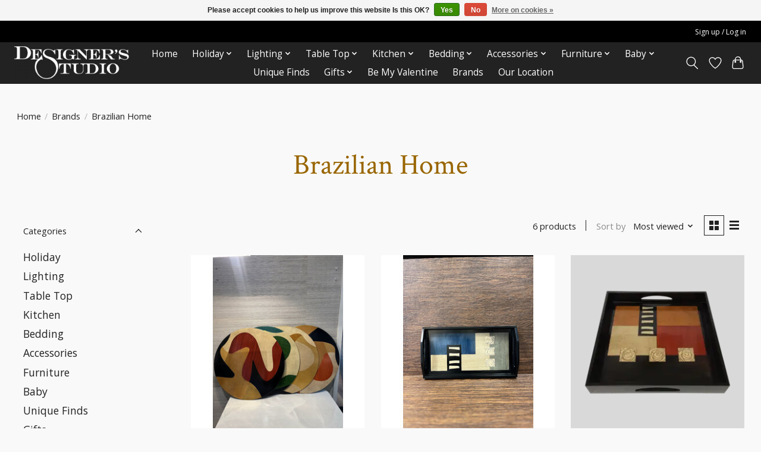

--- FILE ---
content_type: text/html;charset=utf-8
request_url: https://shop.designerstudio.com/brands/brazilian-home/
body_size: 15407
content:
<!DOCTYPE html>
<html lang="us">
  <head>
    <meta charset="utf-8"/>
<!-- [START] 'blocks/head.rain' -->
<!--

  (c) 2008-2026 Lightspeed Netherlands B.V.
  http://www.lightspeedhq.com
  Generated: 25-01-2026 @ 23:36:36

-->
<link rel="canonical" href="https://shop.designerstudio.com/brands/brazilian-home/"/>
<link rel="alternate" href="https://shop.designerstudio.com/index.rss" type="application/rss+xml" title="New products"/>
<link href="https://cdn.shoplightspeed.com/assets/cookielaw.css?2025-02-20" rel="stylesheet" type="text/css"/>
<meta name="robots" content="noodp,noydir"/>
<meta name="google-site-verification" content="y4YKA0um47HWzooUQ1gWKzA8ll2NDxTXgSOslKLjmUg"/>
<meta name="google-site-verification" content="2Tc_ns7s0gSZVIfOdgCbkcbAuC3Ew9f_yJQx3Xazavs"/>
<meta property="og:url" content="https://shop.designerstudio.com/brands/brazilian-home/?source=facebook"/>
<meta property="og:site_name" content="Designer&#039;s Studio"/>
<meta property="og:title" content="Brazilian Home"/>
<meta property="og:description" content="Shop online at Designer&#039;s Studio for home decor, furniture, tabletop accessories, linens, lighting and more."/>
<script>
/* DyApps Theme Addons config */
if( !window.dyapps ){ window.dyapps = {}; }
window.dyapps.addons = {
 "enabled": true,
 "created_at": "06-09-2023 14:32:17",
 "settings": {
    "matrix_separator": ",",
    "filterGroupSwatches": [],
    "swatchesForCustomFields": [],
    "plan": {
     "can_variant_group": true,
     "can_stockify": true,
     "can_vat_switcher": true,
     "can_age_popup": false,
     "can_custom_qty": false,
     "can_data01_colors": false
    },
    "advancedVariants": {
     "enabled": false,
     "price_in_dropdown": true,
     "stockify_in_dropdown": true,
     "disable_out_of_stock": true,
     "grid_swatches_container_selector": ".dy-collection-grid-swatch-holder",
     "grid_swatches_position": "left",
     "grid_swatches_max_colors": 4,
     "grid_swatches_enabled": true,
     "variant_status_icon": false,
     "display_type": "select",
     "product_swatches_size": "default",
     "live_pricing": true
    },
    "age_popup": {
     "enabled": false,
     "logo_url": "",
     "image_footer_url": "",
     "text": {
                 
        "us": {
         "content": "<h3>Confirm your age<\/h3><p>You must be over the age of 18 to enter this website.<\/p>",
         "content_no": "<h3>Sorry!<\/h3><p>Unfortunately you cannot access this website.<\/p>",
         "button_yes": "I am 18 years or older",
         "button_no": "I am under 18",
        }        }
    },
    "stockify": {
     "enabled": false,
     "stock_trigger_type": "outofstock",
     "optin_policy": false,
     "api": "https://my.dyapps.io/api/public/d352f130fa/stockify/subscribe",
     "text": {
                 
        "us": {
         "email_placeholder": "Your email address",
         "button_trigger": "Notify me when back in stock",
         "button_submit": "Keep me updated!",
         "title": "Leave your email address",
         "desc": "Unfortunately this item is out of stock right now. Leave your email address below and we'll send you an email when the item is available again.",
         "bottom_text": "We use your data to send this email. Read more in our <a href=\"\/service\/privacy-policy\/\" target=\"_blank\">privacy policy<\/a>."
        }        }
    },
    "categoryBanners": {
     "enabled": true,
     "mobile_breakpoint": "576px",
     "category_banner": [],
     "banners": {
             }
    }
 },
 "swatches": {
 "default": {"is_default": true, "type": "multi", "values": {"background-size": "10px 10px", "background-position": "0 0, 0 5px, 5px -5px, -5px 0px", "background-image": "linear-gradient(45deg, rgba(100,100,100,0.3) 25%, transparent 25%),  linear-gradient(-45deg, rgba(100,100,100,0.3) 25%, transparent 25%),  linear-gradient(45deg, transparent 75%, rgba(100,100,100,0.3) 75%),  linear-gradient(-45deg, transparent 75%, rgba(100,100,100,0.3) 75%)"}} ,   }
};
</script>
<script>
<script> document.addEventListener("DOMContentLoaded", function() 
{ const elements = document.querySelectorAll('div[data-testid="invoiceinvoice"]'); elements.forEach(element => { element.style.display = 'none'; }); }); </
script>
= document.querySelectorAll('
div[data-testid="invoice-
invoice"]');
elements.forEach(element => {
element.style.display = 'none
'; }); }); </script>
</script>
<!--[if lt IE 9]>
<script src="https://cdn.shoplightspeed.com/assets/html5shiv.js?2025-02-20"></script>
<![endif]-->
<!-- [END] 'blocks/head.rain' -->
    <title>Brazilian Home - Designer&#039;s Studio</title>
    <meta name="description" content="Shop online at Designer&#039;s Studio for home decor, furniture, tabletop accessories, linens, lighting and more." />
    <meta name="keywords" content="Brazilian, Home" />
    <meta http-equiv="X-UA-Compatible" content="IE=edge">
    <meta name="viewport" content="width=device-width, initial-scale=1">
    <meta name="apple-mobile-web-app-capable" content="yes">
    <meta name="apple-mobile-web-app-status-bar-style" content="black">
    
    <script>document.getElementsByTagName("html")[0].className += " js";</script>

    <link rel="shortcut icon" href="https://cdn.shoplightspeed.com/shops/650587/themes/15932/v/339245/assets/favicon.png?20211005172212" type="image/x-icon" />
    <link href='//fonts.googleapis.com/css?family=Open%20Sans:400,300,600&display=swap' rel='stylesheet' type='text/css'>
    <link href='//fonts.googleapis.com/css?family=Crimson%20Text:400,300,600&display=swap' rel='stylesheet' type='text/css'>
    <link rel="stylesheet" href="https://cdn.shoplightspeed.com/assets/gui-2-0.css?2025-02-20" />
    <link rel="stylesheet" href="https://cdn.shoplightspeed.com/assets/gui-responsive-2-0.css?2025-02-20" />
    <link id="lightspeedframe" rel="stylesheet" href="https://cdn.shoplightspeed.com/shops/650587/themes/15932/assets/style.css?20260125222949" />
    <!-- browsers not supporting CSS variables -->
    <script>
      if(!('CSS' in window) || !CSS.supports('color', 'var(--color-var)')) {var cfStyle = document.getElementById('lightspeedframe');if(cfStyle) {var href = cfStyle.getAttribute('href');href = href.replace('style.css', 'style-fallback.css');cfStyle.setAttribute('href', href);}}
    </script>
    <link rel="stylesheet" href="https://cdn.shoplightspeed.com/shops/650587/themes/15932/assets/settings.css?20260125222949" />
    <link rel="stylesheet" href="https://cdn.shoplightspeed.com/shops/650587/themes/15932/assets/custom.css?20260125222949" />

    <script src="https://cdn.shoplightspeed.com/assets/jquery-1-9-1.js?2025-02-20"></script>
    <script src="https://cdn.shoplightspeed.com/assets/jquery-ui-1-10-1.js?2025-02-20"></script>

  </head>
  <body>
    
          <header class="main-header main-header--mobile js-main-header position-relative">
  <div class="main-header__top-section">
    <div class="main-header__nav-grid justify-between@md container max-width-lg text-xs padding-y-xxs">
      <div><a href="https://shop.designerstudio.com/"><span style="color: #ffffff;"></span></a></div>
      <ul class="main-header__list flex-grow flex-basis-0 justify-end@md display@md">        
                
                        <li class="main-header__item"><a href="https://shop.designerstudio.com/account/" class="main-header__link" title="My account">Sign up / Log in</a></li>
      </ul>
    </div>
  </div>
  <div class="main-header__mobile-content container max-width-lg">
          <a href="https://shop.designerstudio.com/" class="main-header__logo" title="Designer&#039;s Studio | Home Decor &amp; Furniture Online Store">
        <img src="https://cdn.shoplightspeed.com/shops/650587/themes/15932/v/340916/assets/logo.png?20211005172212" alt="Designer&#039;s Studio | Home Decor &amp; Furniture Online Store">
              </a>
        
    <div class="flex items-center">
            <a href="https://shop.designerstudio.com/account/wishlist/" class="main-header__mobile-btn js-tab-focus">
        <svg class="icon" viewBox="0 0 24 25" fill="none"><title>Go to wishlist</title><path d="M11.3785 4.50387L12 5.42378L12.6215 4.50387C13.6598 2.96698 15.4376 1.94995 17.4545 1.94995C20.65 1.94995 23.232 4.49701 23.25 7.6084C23.2496 8.53335 22.927 9.71432 22.3056 11.056C21.689 12.3875 20.8022 13.8258 19.7333 15.249C17.6019 18.0872 14.7978 20.798 12.0932 22.4477L12 22.488L11.9068 22.4477C9.20215 20.798 6.3981 18.0872 4.26667 15.249C3.1978 13.8258 2.31101 12.3875 1.69437 11.056C1.07303 9.71436 0.750466 8.53342 0.75 7.60848C0.767924 4.49706 3.34993 1.94995 6.54545 1.94995C8.56242 1.94995 10.3402 2.96698 11.3785 4.50387Z" stroke="currentColor" stroke-width="1.5" fill="none"/></svg>
        <span class="sr-only">Wish List</span>
      </a>
            <button class="reset main-header__mobile-btn js-tab-focus" aria-controls="cartDrawer">
        <svg class="icon" viewBox="0 0 24 25" fill="none"><title>Toggle cart</title><path d="M2.90171 9.65153C3.0797 8.00106 4.47293 6.75 6.13297 6.75H17.867C19.527 6.75 20.9203 8.00105 21.0982 9.65153L22.1767 19.6515C22.3839 21.5732 20.8783 23.25 18.9454 23.25H5.05454C3.1217 23.25 1.61603 21.5732 1.82328 19.6515L2.90171 9.65153Z" stroke="currentColor" stroke-width="1.5" fill="none"/>
        <path d="M7.19995 9.6001V5.7001C7.19995 2.88345 9.4833 0.600098 12.3 0.600098C15.1166 0.600098 17.4 2.88345 17.4 5.7001V9.6001" stroke="currentColor" stroke-width="1.5" fill="none"/>
        <circle cx="7.19996" cy="10.2001" r="1.8" fill="currentColor"/>
        <ellipse cx="17.4" cy="10.2001" rx="1.8" ry="1.8" fill="currentColor"/></svg>
        <span class="sr-only">Cart</span>
              </button>

      <button class="reset anim-menu-btn js-anim-menu-btn main-header__nav-control js-tab-focus" aria-label="Toggle menu">
        <i class="anim-menu-btn__icon anim-menu-btn__icon--close" aria-hidden="true"></i>
      </button>
    </div>
  </div>

  <div class="main-header__nav" role="navigation">
    <div class="main-header__nav-grid justify-between@md container max-width-lg">
      <div class="main-header__nav-logo-wrapper flex-shrink-0">
        
                  <a href="https://shop.designerstudio.com/" class="main-header__logo" title="Designer&#039;s Studio | Home Decor &amp; Furniture Online Store">
            <img src="https://cdn.shoplightspeed.com/shops/650587/themes/15932/v/340916/assets/logo.png?20211005172212" alt="Designer&#039;s Studio | Home Decor &amp; Furniture Online Store">
                      </a>
              </div>
      
      <form action="https://shop.designerstudio.com/search/" method="get" role="search" class="padding-y-md hide@md">
        <label class="sr-only" for="searchInputMobile">Search</label>
        <input class="header-v3__nav-form-control form-control width-100%" value="" autocomplete="off" type="search" name="q" id="searchInputMobile" placeholder="Search...">
      </form>

      <ul class="main-header__list flex-grow flex-basis-0 flex-wrap justify-center@md">
        
                <li class="main-header__item">
          <a class="main-header__link" href="https://shop.designerstudio.com/">Home</a>
        </li>
        
                <li class="main-header__item js-main-nav__item">
          <a class="main-header__link js-main-nav__control" href="https://shop.designerstudio.com/holiday/">
            <span>Holiday</span>            <svg class="main-header__dropdown-icon icon" viewBox="0 0 16 16"><polygon fill="currentColor" points="8,11.4 2.6,6 4,4.6 8,8.6 12,4.6 13.4,6 "></polygon></svg>                        <i class="main-header__arrow-icon" aria-hidden="true">
              <svg class="icon" viewBox="0 0 16 16">
                <g class="icon__group" fill="none" stroke="currentColor" stroke-linecap="square" stroke-miterlimit="10" stroke-width="2">
                  <path d="M2 2l12 12" />
                  <path d="M14 2L2 14" />
                </g>
              </svg>
            </i>
                        
          </a>
                    <ul class="main-header__dropdown">
            <li class="main-header__dropdown-item"><a href="https://shop.designerstudio.com/holiday/" class="main-header__dropdown-link hide@md">All Holiday</a></li>
                        <li class="main-header__dropdown-item">
              <a class="main-header__dropdown-link" href="https://shop.designerstudio.com/holiday/holiday-decor/">
                Holiday Decor
                                              </a>

                          </li>
                        <li class="main-header__dropdown-item">
              <a class="main-header__dropdown-link" href="https://shop.designerstudio.com/holiday/wreaths/">
                Wreaths
                                              </a>

                          </li>
                        <li class="main-header__dropdown-item">
              <a class="main-header__dropdown-link" href="https://shop.designerstudio.com/holiday/christmas-ornaments/">
                Christmas Ornaments
                                              </a>

                          </li>
                        <li class="main-header__dropdown-item">
              <a class="main-header__dropdown-link" href="https://shop.designerstudio.com/holiday/holiday-serveware/">
                Holiday Serveware
                                              </a>

                          </li>
                        <li class="main-header__dropdown-item">
              <a class="main-header__dropdown-link" href="https://shop.designerstudio.com/holiday/holiday-linens/">
                Holiday Linens
                                              </a>

                          </li>
                        <li class="main-header__dropdown-item">
              <a class="main-header__dropdown-link" href="https://shop.designerstudio.com/holiday/collectable-santas/">
                Collectable Santas
                                              </a>

                          </li>
                        <li class="main-header__dropdown-item">
              <a class="main-header__dropdown-link" href="https://shop.designerstudio.com/holiday/holiday-miscellaneous/">
                Holiday Miscellaneous
                                              </a>

                          </li>
                      </ul>
                  </li>
                <li class="main-header__item js-main-nav__item">
          <a class="main-header__link js-main-nav__control" href="https://shop.designerstudio.com/lighting/">
            <span>Lighting</span>            <svg class="main-header__dropdown-icon icon" viewBox="0 0 16 16"><polygon fill="currentColor" points="8,11.4 2.6,6 4,4.6 8,8.6 12,4.6 13.4,6 "></polygon></svg>                        <i class="main-header__arrow-icon" aria-hidden="true">
              <svg class="icon" viewBox="0 0 16 16">
                <g class="icon__group" fill="none" stroke="currentColor" stroke-linecap="square" stroke-miterlimit="10" stroke-width="2">
                  <path d="M2 2l12 12" />
                  <path d="M14 2L2 14" />
                </g>
              </svg>
            </i>
                        
          </a>
                    <ul class="main-header__dropdown">
            <li class="main-header__dropdown-item"><a href="https://shop.designerstudio.com/lighting/" class="main-header__dropdown-link hide@md">All Lighting</a></li>
                        <li class="main-header__dropdown-item">
              <a class="main-header__dropdown-link" href="https://shop.designerstudio.com/lighting/sconces/">
                Sconces
                                              </a>

                          </li>
                        <li class="main-header__dropdown-item">
              <a class="main-header__dropdown-link" href="https://shop.designerstudio.com/lighting/chandeliers/">
                Chandeliers
                                              </a>

                          </li>
                        <li class="main-header__dropdown-item">
              <a class="main-header__dropdown-link" href="https://shop.designerstudio.com/lighting/floor-lamps/">
                Floor Lamps
                                              </a>

                          </li>
                        <li class="main-header__dropdown-item">
              <a class="main-header__dropdown-link" href="https://shop.designerstudio.com/lighting/table-lamps/">
                Table Lamps
                                              </a>

                          </li>
                        <li class="main-header__dropdown-item">
              <a class="main-header__dropdown-link" href="https://shop.designerstudio.com/lighting/misc-lighting/">
                Misc. Lighting
                                              </a>

                          </li>
                        <li class="main-header__dropdown-item">
              <a class="main-header__dropdown-link" href="https://shop.designerstudio.com/lighting/pendants/">
                Pendants
                                              </a>

                          </li>
                      </ul>
                  </li>
                <li class="main-header__item js-main-nav__item">
          <a class="main-header__link js-main-nav__control" href="https://shop.designerstudio.com/table-top/">
            <span>Table Top</span>            <svg class="main-header__dropdown-icon icon" viewBox="0 0 16 16"><polygon fill="currentColor" points="8,11.4 2.6,6 4,4.6 8,8.6 12,4.6 13.4,6 "></polygon></svg>                        <i class="main-header__arrow-icon" aria-hidden="true">
              <svg class="icon" viewBox="0 0 16 16">
                <g class="icon__group" fill="none" stroke="currentColor" stroke-linecap="square" stroke-miterlimit="10" stroke-width="2">
                  <path d="M2 2l12 12" />
                  <path d="M14 2L2 14" />
                </g>
              </svg>
            </i>
                        
          </a>
                    <ul class="main-header__dropdown">
            <li class="main-header__dropdown-item"><a href="https://shop.designerstudio.com/table-top/" class="main-header__dropdown-link hide@md">All Table Top</a></li>
                        <li class="main-header__dropdown-item">
              <a class="main-header__dropdown-link" href="https://shop.designerstudio.com/table-top/accessories/">
                Accessories
                                              </a>

                          </li>
                        <li class="main-header__dropdown-item">
              <a class="main-header__dropdown-link" href="https://shop.designerstudio.com/table-top/drinkware/">
                Drinkware
                                              </a>

                          </li>
                        <li class="main-header__dropdown-item">
              <a class="main-header__dropdown-link" href="https://shop.designerstudio.com/table-top/barware/">
                Barware
                                              </a>

                          </li>
                        <li class="main-header__dropdown-item">
              <a class="main-header__dropdown-link" href="https://shop.designerstudio.com/table-top/dinnerware/">
                Dinnerware
                                              </a>

                          </li>
                        <li class="main-header__dropdown-item">
              <a class="main-header__dropdown-link" href="https://shop.designerstudio.com/table-top/flatware/">
                Flatware
                                              </a>

                          </li>
                        <li class="main-header__dropdown-item">
              <a class="main-header__dropdown-link" href="https://shop.designerstudio.com/table-top/glassware/">
                Glassware
                                              </a>

                          </li>
                        <li class="main-header__dropdown-item">
              <a class="main-header__dropdown-link" href="https://shop.designerstudio.com/table-top/napkins/">
                Napkins
                                              </a>

                          </li>
                        <li class="main-header__dropdown-item">
              <a class="main-header__dropdown-link" href="https://shop.designerstudio.com/table-top/placemats/">
                Placemats
                                              </a>

                          </li>
                        <li class="main-header__dropdown-item">
              <a class="main-header__dropdown-link" href="https://shop.designerstudio.com/table-top/table-runners/">
                Table Runners
                                              </a>

                          </li>
                        <li class="main-header__dropdown-item">
              <a class="main-header__dropdown-link" href="https://shop.designerstudio.com/table-top/serveware/">
                Serveware
                                              </a>

                          </li>
                        <li class="main-header__dropdown-item">
              <a class="main-header__dropdown-link" href="https://shop.designerstudio.com/table-top/tablecloths/">
                Tablecloths
                                              </a>

                          </li>
                        <li class="main-header__dropdown-item">
              <a class="main-header__dropdown-link" href="https://shop.designerstudio.com/table-top/pitchers-decanters-carafe-coffee-tea-pots/">
                Pitchers / Decanters / Carafe / Coffee Tea Pots
                                              </a>

                          </li>
                      </ul>
                  </li>
                <li class="main-header__item js-main-nav__item">
          <a class="main-header__link js-main-nav__control" href="https://shop.designerstudio.com/kitchen/">
            <span>Kitchen</span>            <svg class="main-header__dropdown-icon icon" viewBox="0 0 16 16"><polygon fill="currentColor" points="8,11.4 2.6,6 4,4.6 8,8.6 12,4.6 13.4,6 "></polygon></svg>                        <i class="main-header__arrow-icon" aria-hidden="true">
              <svg class="icon" viewBox="0 0 16 16">
                <g class="icon__group" fill="none" stroke="currentColor" stroke-linecap="square" stroke-miterlimit="10" stroke-width="2">
                  <path d="M2 2l12 12" />
                  <path d="M14 2L2 14" />
                </g>
              </svg>
            </i>
                        
          </a>
                    <ul class="main-header__dropdown">
            <li class="main-header__dropdown-item"><a href="https://shop.designerstudio.com/kitchen/" class="main-header__dropdown-link hide@md">All Kitchen</a></li>
                        <li class="main-header__dropdown-item">
              <a class="main-header__dropdown-link" href="https://shop.designerstudio.com/kitchen/kitchen-towels/">
                Kitchen Towels
                                              </a>

                          </li>
                        <li class="main-header__dropdown-item">
              <a class="main-header__dropdown-link" href="https://shop.designerstudio.com/kitchen/accessories/">
                Accessories
                                              </a>

                          </li>
                      </ul>
                  </li>
                <li class="main-header__item js-main-nav__item">
          <a class="main-header__link js-main-nav__control" href="https://shop.designerstudio.com/bedding/">
            <span>Bedding</span>            <svg class="main-header__dropdown-icon icon" viewBox="0 0 16 16"><polygon fill="currentColor" points="8,11.4 2.6,6 4,4.6 8,8.6 12,4.6 13.4,6 "></polygon></svg>                        <i class="main-header__arrow-icon" aria-hidden="true">
              <svg class="icon" viewBox="0 0 16 16">
                <g class="icon__group" fill="none" stroke="currentColor" stroke-linecap="square" stroke-miterlimit="10" stroke-width="2">
                  <path d="M2 2l12 12" />
                  <path d="M14 2L2 14" />
                </g>
              </svg>
            </i>
                        
          </a>
                    <ul class="main-header__dropdown">
            <li class="main-header__dropdown-item"><a href="https://shop.designerstudio.com/bedding/" class="main-header__dropdown-link hide@md">All Bedding</a></li>
                        <li class="main-header__dropdown-item">
              <a class="main-header__dropdown-link" href="https://shop.designerstudio.com/bedding/sheets/">
                Sheets
                                              </a>

                          </li>
                        <li class="main-header__dropdown-item">
              <a class="main-header__dropdown-link" href="https://shop.designerstudio.com/bedding/blankets-coverlet-throws/">
                Blankets Coverlet &amp; Throws
                                              </a>

                          </li>
                        <li class="main-header__dropdown-item">
              <a class="main-header__dropdown-link" href="https://shop.designerstudio.com/bedding/pillowcases-shams/">
                Pillowcases &amp; Shams
                                              </a>

                          </li>
                      </ul>
                  </li>
                <li class="main-header__item js-main-nav__item">
          <a class="main-header__link js-main-nav__control" href="https://shop.designerstudio.com/accessories/">
            <span>Accessories</span>            <svg class="main-header__dropdown-icon icon" viewBox="0 0 16 16"><polygon fill="currentColor" points="8,11.4 2.6,6 4,4.6 8,8.6 12,4.6 13.4,6 "></polygon></svg>                        <i class="main-header__arrow-icon" aria-hidden="true">
              <svg class="icon" viewBox="0 0 16 16">
                <g class="icon__group" fill="none" stroke="currentColor" stroke-linecap="square" stroke-miterlimit="10" stroke-width="2">
                  <path d="M2 2l12 12" />
                  <path d="M14 2L2 14" />
                </g>
              </svg>
            </i>
                        
          </a>
                    <ul class="main-header__dropdown">
            <li class="main-header__dropdown-item"><a href="https://shop.designerstudio.com/accessories/" class="main-header__dropdown-link hide@md">All Accessories</a></li>
                        <li class="main-header__dropdown-item">
              <a class="main-header__dropdown-link" href="https://shop.designerstudio.com/accessories/bathroom-accessories/">
                Bathroom Accessories
                                              </a>

                          </li>
                        <li class="main-header__dropdown-item">
              <a class="main-header__dropdown-link" href="https://shop.designerstudio.com/accessories/books-cards/">
                Books/Cards
                                              </a>

                          </li>
                        <li class="main-header__dropdown-item">
              <a class="main-header__dropdown-link" href="https://shop.designerstudio.com/accessories/botanicals/">
                Botanicals
                                              </a>

                          </li>
                        <li class="main-header__dropdown-item">
              <a class="main-header__dropdown-link" href="https://shop.designerstudio.com/accessories/candles/">
                Candles
                                              </a>

                          </li>
                        <li class="main-header__dropdown-item">
              <a class="main-header__dropdown-link" href="https://shop.designerstudio.com/accessories/clothing/">
                Clothing
                                              </a>

                          </li>
                        <li class="main-header__dropdown-item">
              <a class="main-header__dropdown-link" href="https://shop.designerstudio.com/accessories/decorative/">
                Decorative
                                              </a>

                          </li>
                        <li class="main-header__dropdown-item">
              <a class="main-header__dropdown-link" href="https://shop.designerstudio.com/accessories/photo-frames/">
                Photo Frames
                                              </a>

                          </li>
                        <li class="main-header__dropdown-item">
              <a class="main-header__dropdown-link" href="https://shop.designerstudio.com/accessories/handbags/">
                Handbags
                                              </a>

                          </li>
                        <li class="main-header__dropdown-item">
              <a class="main-header__dropdown-link" href="https://shop.designerstudio.com/accessories/mirrors/">
                Mirrors
                                              </a>

                          </li>
                        <li class="main-header__dropdown-item">
              <a class="main-header__dropdown-link" href="https://shop.designerstudio.com/accessories/photo-albums/">
                Photo Albums
                                              </a>

                          </li>
                        <li class="main-header__dropdown-item">
              <a class="main-header__dropdown-link" href="https://shop.designerstudio.com/accessories/scarves/">
                Scarves
                                              </a>

                          </li>
                        <li class="main-header__dropdown-item">
              <a class="main-header__dropdown-link" href="https://shop.designerstudio.com/accessories/throw-pillows/">
                Throw Pillows
                                              </a>

                          </li>
                        <li class="main-header__dropdown-item">
              <a class="main-header__dropdown-link" href="https://shop.designerstudio.com/accessories/trays/">
                Trays
                                              </a>

                          </li>
                        <li class="main-header__dropdown-item">
              <a class="main-header__dropdown-link" href="https://shop.designerstudio.com/accessories/vases-urns-indoor-planters/">
                Vases/Urns/Indoor Planters
                                              </a>

                          </li>
                        <li class="main-header__dropdown-item">
              <a class="main-header__dropdown-link" href="https://shop.designerstudio.com/accessories/wall-art/">
                Wall Art
                                              </a>

                          </li>
                        <li class="main-header__dropdown-item">
              <a class="main-header__dropdown-link" href="https://shop.designerstudio.com/accessories/wall-decor/">
                Wall Décor
                                              </a>

                          </li>
                        <li class="main-header__dropdown-item">
              <a class="main-header__dropdown-link" href="https://shop.designerstudio.com/accessories/wall-decor-3753753/">
                Wall Decor
                                              </a>

                          </li>
                        <li class="main-header__dropdown-item">
              <a class="main-header__dropdown-link" href="https://shop.designerstudio.com/accessories/hurricane-lanterns-candleholder/">
                Hurricane / Lanterns / Candleholder
                                              </a>

                          </li>
                        <li class="main-header__dropdown-item">
              <a class="main-header__dropdown-link" href="https://shop.designerstudio.com/accessories/stands-easels-wall-art-hangers-pedestals-cloches/">
                Stands / Easels / Wall Art Hangers / Pedestals / Cloches
                                              </a>

                          </li>
                      </ul>
                  </li>
                <li class="main-header__item js-main-nav__item">
          <a class="main-header__link js-main-nav__control" href="https://shop.designerstudio.com/furniture/">
            <span>Furniture</span>            <svg class="main-header__dropdown-icon icon" viewBox="0 0 16 16"><polygon fill="currentColor" points="8,11.4 2.6,6 4,4.6 8,8.6 12,4.6 13.4,6 "></polygon></svg>                        <i class="main-header__arrow-icon" aria-hidden="true">
              <svg class="icon" viewBox="0 0 16 16">
                <g class="icon__group" fill="none" stroke="currentColor" stroke-linecap="square" stroke-miterlimit="10" stroke-width="2">
                  <path d="M2 2l12 12" />
                  <path d="M14 2L2 14" />
                </g>
              </svg>
            </i>
                        
          </a>
                    <ul class="main-header__dropdown">
            <li class="main-header__dropdown-item"><a href="https://shop.designerstudio.com/furniture/" class="main-header__dropdown-link hide@md">All Furniture</a></li>
                        <li class="main-header__dropdown-item">
              <a class="main-header__dropdown-link" href="https://shop.designerstudio.com/furniture/beds/">
                Beds
                                              </a>

                          </li>
                        <li class="main-header__dropdown-item">
              <a class="main-header__dropdown-link" href="https://shop.designerstudio.com/furniture/benches/">
                Benches
                                              </a>

                          </li>
                        <li class="main-header__dropdown-item">
              <a class="main-header__dropdown-link" href="https://shop.designerstudio.com/furniture/cabinets/">
                Cabinets
                                              </a>

                          </li>
                        <li class="main-header__dropdown-item">
              <a class="main-header__dropdown-link" href="https://shop.designerstudio.com/furniture/chairs-stools/">
                Chairs/Stools
                                              </a>

                          </li>
                        <li class="main-header__dropdown-item">
              <a class="main-header__dropdown-link" href="https://shop.designerstudio.com/furniture/desks/">
                Desks
                                              </a>

                          </li>
                        <li class="main-header__dropdown-item">
              <a class="main-header__dropdown-link" href="https://shop.designerstudio.com/furniture/ottomans/">
                Ottomans
                                              </a>

                          </li>
                        <li class="main-header__dropdown-item">
              <a class="main-header__dropdown-link" href="https://shop.designerstudio.com/furniture/pedestal-stands/">
                Pedestal/Stands
                                              </a>

                          </li>
                        <li class="main-header__dropdown-item">
              <a class="main-header__dropdown-link" href="https://shop.designerstudio.com/furniture/rugs/">
                Rugs
                                              </a>

                          </li>
                        <li class="main-header__dropdown-item">
              <a class="main-header__dropdown-link" href="https://shop.designerstudio.com/furniture/sofas/">
                Sofas
                                              </a>

                          </li>
                        <li class="main-header__dropdown-item">
              <a class="main-header__dropdown-link" href="https://shop.designerstudio.com/furniture/tables/">
                Tables
                                              </a>

                          </li>
                      </ul>
                  </li>
                <li class="main-header__item js-main-nav__item">
          <a class="main-header__link js-main-nav__control" href="https://shop.designerstudio.com/baby/">
            <span>Baby</span>            <svg class="main-header__dropdown-icon icon" viewBox="0 0 16 16"><polygon fill="currentColor" points="8,11.4 2.6,6 4,4.6 8,8.6 12,4.6 13.4,6 "></polygon></svg>                        <i class="main-header__arrow-icon" aria-hidden="true">
              <svg class="icon" viewBox="0 0 16 16">
                <g class="icon__group" fill="none" stroke="currentColor" stroke-linecap="square" stroke-miterlimit="10" stroke-width="2">
                  <path d="M2 2l12 12" />
                  <path d="M14 2L2 14" />
                </g>
              </svg>
            </i>
                        
          </a>
                    <ul class="main-header__dropdown">
            <li class="main-header__dropdown-item"><a href="https://shop.designerstudio.com/baby/" class="main-header__dropdown-link hide@md">All Baby</a></li>
                        <li class="main-header__dropdown-item">
              <a class="main-header__dropdown-link" href="https://shop.designerstudio.com/baby/baby-clothes/">
                Baby Clothes
                                              </a>

                          </li>
                      </ul>
                  </li>
                <li class="main-header__item">
          <a class="main-header__link" href="https://shop.designerstudio.com/unique-finds/">
            Unique Finds                                     
          </a>
                  </li>
                <li class="main-header__item js-main-nav__item">
          <a class="main-header__link js-main-nav__control" href="https://shop.designerstudio.com/gifts/">
            <span>Gifts</span>            <svg class="main-header__dropdown-icon icon" viewBox="0 0 16 16"><polygon fill="currentColor" points="8,11.4 2.6,6 4,4.6 8,8.6 12,4.6 13.4,6 "></polygon></svg>                        <i class="main-header__arrow-icon" aria-hidden="true">
              <svg class="icon" viewBox="0 0 16 16">
                <g class="icon__group" fill="none" stroke="currentColor" stroke-linecap="square" stroke-miterlimit="10" stroke-width="2">
                  <path d="M2 2l12 12" />
                  <path d="M14 2L2 14" />
                </g>
              </svg>
            </i>
                        
          </a>
                    <ul class="main-header__dropdown">
            <li class="main-header__dropdown-item"><a href="https://shop.designerstudio.com/gifts/" class="main-header__dropdown-link hide@md">All Gifts</a></li>
                        <li class="main-header__dropdown-item">
              <a class="main-header__dropdown-link" href="https://shop.designerstudio.com/gifts/gifts-for-her/">
                Gifts for Her
                                              </a>

                          </li>
                        <li class="main-header__dropdown-item">
              <a class="main-header__dropdown-link" href="https://shop.designerstudio.com/gifts/gifts-for-him/">
                Gifts for Him
                                              </a>

                          </li>
                        <li class="main-header__dropdown-item">
              <a class="main-header__dropdown-link" href="https://shop.designerstudio.com/gifts/gifts-for-children/">
                Gifts for Children
                                              </a>

                          </li>
                        <li class="main-header__dropdown-item">
              <a class="main-header__dropdown-link" href="https://shop.designerstudio.com/gifts/gifts-for-them/">
                Gifts for Them
                                              </a>

                          </li>
                      </ul>
                  </li>
                <li class="main-header__item">
          <a class="main-header__link" href="https://shop.designerstudio.com/be-my-valentine/">
            Be My Valentine                                    
          </a>
                  </li>
        
        
        
                              <li class="main-header__item">
              <a class="main-header__link" href="https://shop.designerstudio.com/brands/">Brands</a>
            </li>
                  
                  <li class="main-header__item">
            <a class="main-header__link" href="https://www.designerstudio.com/" target="_blank">
              Our Location
            </a>
          </li>
                
        <li class="main-header__item hide@md">
          <ul class="main-header__list main-header__list--mobile-items">        
            
                                    <li class="main-header__item"><a href="https://shop.designerstudio.com/account/" class="main-header__link" title="My account">Sign up / Log in</a></li>
          </ul>
        </li>
        
      </ul>

      <ul class="main-header__list flex-shrink-0 justify-end@md display@md">
        <li class="main-header__item">
          
          <button class="reset switch-icon main-header__link main-header__link--icon js-toggle-search js-switch-icon js-tab-focus" aria-label="Toggle icon">
            <svg class="icon switch-icon__icon--a" viewBox="0 0 24 25"><title>Toggle search</title><path fill-rule="evenodd" clip-rule="evenodd" d="M17.6032 9.55171C17.6032 13.6671 14.267 17.0033 10.1516 17.0033C6.03621 17.0033 2.70001 13.6671 2.70001 9.55171C2.70001 5.4363 6.03621 2.1001 10.1516 2.1001C14.267 2.1001 17.6032 5.4363 17.6032 9.55171ZM15.2499 16.9106C13.8031 17.9148 12.0461 18.5033 10.1516 18.5033C5.20779 18.5033 1.20001 14.4955 1.20001 9.55171C1.20001 4.60787 5.20779 0.600098 10.1516 0.600098C15.0955 0.600098 19.1032 4.60787 19.1032 9.55171C19.1032 12.0591 18.0724 14.3257 16.4113 15.9507L23.2916 22.8311C23.5845 23.1239 23.5845 23.5988 23.2916 23.8917C22.9987 24.1846 22.5239 24.1846 22.231 23.8917L15.2499 16.9106Z" fill="currentColor"/></svg>

            <svg class="icon switch-icon__icon--b" viewBox="0 0 32 32"><title>Toggle search</title><g fill="none" stroke="currentColor" stroke-miterlimit="10" stroke-linecap="round" stroke-linejoin="round" stroke-width="2"><line x1="27" y1="5" x2="5" y2="27"></line><line x1="27" y1="27" x2="5" y2="5"></line></g></svg>
          </button>

        </li>
                <li class="main-header__item">
          <a href="https://shop.designerstudio.com/account/wishlist/" class="main-header__link main-header__link--icon">
            <svg class="icon" viewBox="0 0 24 25" fill="none"><title>Go to wishlist</title><path d="M11.3785 4.50387L12 5.42378L12.6215 4.50387C13.6598 2.96698 15.4376 1.94995 17.4545 1.94995C20.65 1.94995 23.232 4.49701 23.25 7.6084C23.2496 8.53335 22.927 9.71432 22.3056 11.056C21.689 12.3875 20.8022 13.8258 19.7333 15.249C17.6019 18.0872 14.7978 20.798 12.0932 22.4477L12 22.488L11.9068 22.4477C9.20215 20.798 6.3981 18.0872 4.26667 15.249C3.1978 13.8258 2.31101 12.3875 1.69437 11.056C1.07303 9.71436 0.750466 8.53342 0.75 7.60848C0.767924 4.49706 3.34993 1.94995 6.54545 1.94995C8.56242 1.94995 10.3402 2.96698 11.3785 4.50387Z" stroke="currentColor" stroke-width="1.5" fill="none"/></svg>
            <span class="sr-only">Wish List</span>
          </a>
        </li>
                <li class="main-header__item">
          <a href="#0" class="main-header__link main-header__link--icon" aria-controls="cartDrawer">
            <svg class="icon" viewBox="0 0 24 25" fill="none"><title>Toggle cart</title><path d="M2.90171 9.65153C3.0797 8.00106 4.47293 6.75 6.13297 6.75H17.867C19.527 6.75 20.9203 8.00105 21.0982 9.65153L22.1767 19.6515C22.3839 21.5732 20.8783 23.25 18.9454 23.25H5.05454C3.1217 23.25 1.61603 21.5732 1.82328 19.6515L2.90171 9.65153Z" stroke="currentColor" stroke-width="1.5" fill="none"/>
            <path d="M7.19995 9.6001V5.7001C7.19995 2.88345 9.4833 0.600098 12.3 0.600098C15.1166 0.600098 17.4 2.88345 17.4 5.7001V9.6001" stroke="currentColor" stroke-width="1.5" fill="none"/>
            <circle cx="7.19996" cy="10.2001" r="1.8" fill="currentColor"/>
            <ellipse cx="17.4" cy="10.2001" rx="1.8" ry="1.8" fill="currentColor"/></svg>
            <span class="sr-only">Cart</span>
                      </a>
        </li>
      </ul>
      
    	<div class="main-header__search-form bg">
        <form action="https://shop.designerstudio.com/search/" method="get" role="search" class="container max-width-lg">
          <label class="sr-only" for="searchInput">Search</label>
          <input class="header-v3__nav-form-control form-control width-100%" value="" autocomplete="off" type="search" name="q" id="searchInput" placeholder="Search...">
        </form>
      </div>
      
    </div>
  </div>
</header>

<div class="drawer dr-cart js-drawer" id="cartDrawer">
  <div class="drawer__content bg shadow-md flex flex-column" role="alertdialog" aria-labelledby="drawer-cart-title">
    <header class="flex items-center justify-between flex-shrink-0 padding-x-md padding-y-md">
      <h1 id="drawer-cart-title" class="text-base text-truncate">Shopping cart</h1>

      <button class="reset drawer__close-btn js-drawer__close js-tab-focus">
        <svg class="icon icon--xs" viewBox="0 0 16 16"><title>Close cart panel</title><g stroke-width="2" stroke="currentColor" fill="none" stroke-linecap="round" stroke-linejoin="round" stroke-miterlimit="10"><line x1="13.5" y1="2.5" x2="2.5" y2="13.5"></line><line x1="2.5" y1="2.5" x2="13.5" y2="13.5"></line></g></svg>
      </button>
    </header>

    <div class="drawer__body padding-x-md padding-bottom-sm js-drawer__body">
            <p class="margin-y-xxxl color-contrast-medium text-sm text-center">Your cart is currently empty</p>
          </div>

    <footer class="padding-x-md padding-y-md flex-shrink-0">
      <p class="text-sm text-center color-contrast-medium margin-bottom-sm">Safely pay with:</p>
      <p class="text-sm flex flex-wrap gap-xs text-xs@md justify-center">
                  <a href="https://shop.designerstudio.com/service/payment-methods/" title="Cash">
            <img src="https://cdn.shoplightspeed.com/assets/icon-payment-cash.png?2025-02-20" alt="Cash" height="16" />
          </a>
                  <a href="https://shop.designerstudio.com/service/payment-methods/" title="Credit Card">
            <img src="https://cdn.shoplightspeed.com/assets/icon-payment-creditcard.png?2025-02-20" alt="Credit Card" height="16" />
          </a>
                  <a href="https://shop.designerstudio.com/service/payment-methods/" title="PayPal">
            <img src="https://cdn.shoplightspeed.com/assets/icon-payment-paypalcp.png?2025-02-20" alt="PayPal" height="16" />
          </a>
              </p>
    </footer>
  </div>
</div>            <section class="collection-page__intro container max-width-lg">
  <div class="padding-y-lg">
    <nav class="breadcrumbs text-sm" aria-label="Breadcrumbs">
  <ol class="flex flex-wrap gap-xxs">
    <li class="breadcrumbs__item">
    	<a href="https://shop.designerstudio.com/" class="color-inherit text-underline-hover">Home</a>
      <span class="color-contrast-low margin-left-xxs" aria-hidden="true">/</span>
    </li>
        <li class="breadcrumbs__item">
            <a href="https://shop.designerstudio.com/brands/" class="color-inherit text-underline-hover">Brands</a>
      <span class="color-contrast-low margin-left-xxs" aria-hidden="true">/</span>
          </li>
        <li class="breadcrumbs__item" aria-current="page">
            Brazilian Home
          </li>
      </ol>
</nav>  </div>
  
  <h1 class="text-center">Brazilian Home</h1>

  </section>

<section class="collection-page__content padding-y-lg">
  <div class="container max-width-lg">
    <div class="margin-bottom-md hide@md no-js:is-hidden">
      <button class="btn btn--subtle width-100%" aria-controls="filter-panel">Show filters</button>
    </div>
  
    <div class="flex@md">
      <aside class="sidebar sidebar--collection-filters sidebar--colection-filters sidebar--static@md js-sidebar" data-static-class="sidebar--sticky-on-desktop" id="filter-panel" aria-labelledby="filter-panel-title">
        <div class="sidebar__panel">
          <header class="sidebar__header z-index-2">
            <h1 class="text-md text-truncate" id="filter-panel-title">Filters</h1>
      
            <button class="reset sidebar__close-btn js-sidebar__close-btn js-tab-focus">
              <svg class="icon" viewBox="0 0 16 16"><title>Close panel</title><g stroke-width="1" stroke="currentColor" fill="none" stroke-linecap="round" stroke-linejoin="round" stroke-miterlimit="10"><line x1="13.5" y1="2.5" x2="2.5" y2="13.5"></line><line x1="2.5" y1="2.5" x2="13.5" y2="13.5"></line></g></svg>
            </button>
          </header>
      		
          <form action="https://shop.designerstudio.com/brands/brazilian-home/" method="get" class="position-relative z-index-1">
            <input type="hidden" name="mode" value="grid" id="filter_form_mode" />
            <input type="hidden" name="limit" value="24" id="filter_form_limit" />
            <input type="hidden" name="sort" value="popular" id="filter_form_sort" />

            <ul class="accordion js-accordion">
                            <li class="accordion__item accordion__item--is-open js-accordion__item">
                <button class="reset accordion__header padding-y-sm padding-x-md padding-x-xs@md js-tab-focus" type="button">
                  <div>
                    <div class="text-sm@md">Categories</div>
                  </div>

                  <svg class="icon accordion__icon-arrow no-js:is-hidden" viewBox="0 0 16 16" aria-hidden="true">
                    <g class="icon__group" fill="none" stroke="currentColor" stroke-linecap="square" stroke-miterlimit="10">
                      <path d="M2 2l12 12" />
                      <path d="M14 2L2 14" />
                    </g>
                  </svg>
                </button>
            
                <div class="accordion__panel js-accordion__panel">
                  <div class="padding-top-xxxs padding-x-md padding-bottom-md padding-x-xs@md">
                    <ul class="filter__categories flex flex-column gap-xxs">
                                            <li class="filter-categories__item">
                        <a href="https://shop.designerstudio.com/holiday/" class="color-inherit text-underline-hover">Holiday</a>
                        
                                              </li>
                                            <li class="filter-categories__item">
                        <a href="https://shop.designerstudio.com/lighting/" class="color-inherit text-underline-hover">Lighting</a>
                        
                                              </li>
                                            <li class="filter-categories__item">
                        <a href="https://shop.designerstudio.com/table-top/" class="color-inherit text-underline-hover">Table Top</a>
                        
                                              </li>
                                            <li class="filter-categories__item">
                        <a href="https://shop.designerstudio.com/kitchen/" class="color-inherit text-underline-hover">Kitchen</a>
                        
                                              </li>
                                            <li class="filter-categories__item">
                        <a href="https://shop.designerstudio.com/bedding/" class="color-inherit text-underline-hover">Bedding</a>
                        
                                              </li>
                                            <li class="filter-categories__item">
                        <a href="https://shop.designerstudio.com/accessories/" class="color-inherit text-underline-hover">Accessories</a>
                        
                                              </li>
                                            <li class="filter-categories__item">
                        <a href="https://shop.designerstudio.com/furniture/" class="color-inherit text-underline-hover">Furniture</a>
                        
                                              </li>
                                            <li class="filter-categories__item">
                        <a href="https://shop.designerstudio.com/baby/" class="color-inherit text-underline-hover">Baby</a>
                        
                                              </li>
                                            <li class="filter-categories__item">
                        <a href="https://shop.designerstudio.com/unique-finds/" class="color-inherit text-underline-hover">Unique Finds </a>
                        
                                              </li>
                                            <li class="filter-categories__item">
                        <a href="https://shop.designerstudio.com/gifts/" class="color-inherit text-underline-hover">Gifts</a>
                        
                                              </li>
                                            <li class="filter-categories__item">
                        <a href="https://shop.designerstudio.com/be-my-valentine/" class="color-inherit text-underline-hover">Be My Valentine</a>
                        
                                              </li>
                                          </ul>
                  </div>
                </div>
              </li>
                            
                            
                            <li class="accordion__item accordion__item--is-open js-accordion__item">
                <button class="reset accordion__header padding-y-sm padding-x-md padding-x-xs@md js-tab-focus" type="button">
                  <div>
                    <div class="text-sm@md">Brands</div>
                  </div>

                  <svg class="icon accordion__icon-arrow no-js:is-hidden" viewBox="0 0 16 16" aria-hidden="true">
                    <g class="icon__group" fill="none" stroke="currentColor" stroke-linecap="square" stroke-miterlimit="10">
                      <path d="M2 2l12 12" />
                      <path d="M14 2L2 14" />
                    </g>
                  </svg>
                </button>
            
                <div class="accordion__panel js-accordion__panel">
                  <div class="padding-top-xxxs padding-x-md padding-bottom-md padding-x-xs@md">
                    <ul class="filter__radio-list flex flex-column gap-xxxs">
                                            <li>
                        <input class="radio" type="radio" name="brand" id="brand-0" value="0" checked onchange="this.form.submit()">
                        <label for="brand-0">All brands</label>
                      </li>
                                            <li>
                        <input class="radio" type="radio" name="brand" id="brand-2579961" value="2579961" onchange="this.form.submit()">
                        <label for="brand-2579961">Brazilian Home</label>
                      </li>
                                          </ul>
                  </div>
                </div>
              </li>
                          
              <li class="accordion__item accordion__item--is-open accordion__item--is-open js-accordion__item">
                <button class="reset accordion__header padding-y-sm padding-x-md padding-x-xs@md js-tab-focus" type="button">
                  <div>
                    <div class="text-sm@md">Price</div>
                  </div>

                  <svg class="icon accordion__icon-arrow no-js:is-hidden" viewBox="0 0 16 16" aria-hidden="true">
                    <g class="icon__group" fill="none" stroke="currentColor" stroke-linecap="square" stroke-miterlimit="10">
                      <path d="M2 2l12 12" />
                      <path d="M14 2L2 14" />
                    </g>
                  </svg>
                </button>
            
                <div class="accordion__panel js-accordion__panel">
                  <div class="padding-top-xxxs padding-x-md padding-bottom-md padding-x-xs@md flex justify-center">
                    <div class="slider slider--multi-value js-slider">
                      <div class="slider__range">
                        <label class="sr-only" for="slider-min-value">Price minimum value</label>
                        <input class="slider__input" type="range" id="slider-min-value" name="min" min="0" max="450" step="1" value="0" onchange="this.form.submit()">
                      </div>
                  
                      <div class="slider__range">
                        <label class="sr-only" for="slider-max-value"> Price maximum value</label>
                        <input class="slider__input" type="range" id="slider-max-value" name="max" min="0" max="450" step="1" value="450" onchange="this.form.submit()">
                      </div>
                  
                      <div class="margin-top-xs text-center text-sm" aria-hidden="true">
                        <span class="slider__value">$<span class="js-slider__value">0</span> - $<span class="js-slider__value">450</span></span>
                      </div>
                    </div>
                  </div>
                </div>
              </li>
          
            </ul>
          </form>
        </div>
      </aside>
      
      <main class="flex-grow padding-left-xl@md">
        <form action="https://shop.designerstudio.com/brands/brazilian-home/" method="get" class="flex gap-sm items-center justify-end margin-bottom-sm">
          <input type="hidden" name="min" value="0" id="filter_form_min" />
          <input type="hidden" name="max" value="450" id="filter_form_max" />
          <input type="hidden" name="brand" value="0" id="filter_form_brand" />
          <input type="hidden" name="limit" value="24" id="filter_form_limit" />
                    
          <p class="text-sm">6 products</p>

          <div class="separator"></div>

          <div class="flex items-baseline">
            <label class="text-sm color-contrast-medium margin-right-sm" for="select-sorting">Sort by</label>

            <div class="select inline-block js-select" data-trigger-class="reset text-sm text-underline-hover inline-flex items-center cursor-pointer js-tab-focus">
              <select name="sort" id="select-sorting" onchange="this.form.submit()">
                                  <option value="popular" selected="selected">Most viewed</option>
                                  <option value="newest">Newest products</option>
                                  <option value="lowest">Lowest price</option>
                                  <option value="highest">Highest price</option>
                                  <option value="asc">Name ascending</option>
                                  <option value="desc">Name descending</option>
                              </select>

              <svg class="icon icon--xxs margin-left-xxxs" aria-hidden="true" viewBox="0 0 16 16"><polygon fill="currentColor" points="8,11.4 2.6,6 4,4.6 8,8.6 12,4.6 13.4,6 "></polygon></svg>
            </div>
          </div>

          <div class="btns btns--radio btns--grid-layout js-grid-switch__controller">
            <div>
              <input type="radio" name="mode" id="radio-grid" value="grid" checked onchange="this.form.submit()">
              <label class="btns__btn btns__btn--icon" for="radio-grid">
                <svg class="icon icon--xs" viewBox="0 0 16 16">
                  <title>Grid view</title>
                  <g>
                    <path d="M6,0H1C0.4,0,0,0.4,0,1v5c0,0.6,0.4,1,1,1h5c0.6,0,1-0.4,1-1V1C7,0.4,6.6,0,6,0z"></path>
                    <path d="M15,0h-5C9.4,0,9,0.4,9,1v5c0,0.6,0.4,1,1,1h5c0.6,0,1-0.4,1-1V1C16,0.4,15.6,0,15,0z"></path>
                    <path d="M6,9H1c-0.6,0-1,0.4-1,1v5c0,0.6,0.4,1,1,1h5c0.6,0,1-0.4,1-1v-5C7,9.4,6.6,9,6,9z"></path>
                    <path d="M15,9h-5c-0.6,0-1,0.4-1,1v5c0,0.6,0.4,1,1,1h5c0.6,0,1-0.4,1-1v-5C16,9.4,15.6,9,15,9z"></path>
                  </g>
                </svg>
              </label>
            </div>

            <div>
              <input type="radio" name="mode" id="radio-list" value="list" onchange="this.form.submit()">
              <label class="btns__btn btns__btn--icon" for="radio-list">
                <svg class="icon icon--xs" viewBox="0 0 16 16">
                  <title>List view</title>
                  <g>
                    <rect width="16" height="3"></rect>
                    <rect y="6" width="16" height="3"></rect>
                    <rect y="12" width="16" height="3"></rect>
                  </g>
                </svg>
              </label>
            </div>
          </div>
        </form>

        <div>
                    <ul class="grid gap-md">
                    <li class="col-6 col-4@md">
                  
  

<div class="prod-card">

  
  <div class="prod-card__img-wrapper">
    <a href="https://shop.designerstudio.com/brazilian-home-barcelona-round-colorful-placemats.html" class="prod-card__img-link" aria-label="Brazilian Home Barcelona Round Colorful Placemats Set of 4">
      <figure class="media-wrapper media-wrapper--1:1 bg-contrast-lower">
                <img src="https://cdn.shoplightspeed.com/shops/650587/files/64130437/150x150x2/brazilian-home-barcelona-round-colorful-placemats.jpg" 
             sizes="(min-width: 400px) 300px, 150px"
             srcset="https://cdn.shoplightspeed.com/shops/650587/files/64130437/150x150x2/brazilian-home-barcelona-round-colorful-placemats.jpg 150w,
                     https://cdn.shoplightspeed.com/shops/650587/files/64130437/300x300x2/brazilian-home-barcelona-round-colorful-placemats.jpg 300w,
                     https://cdn.shoplightspeed.com/shops/650587/files/64130437/600x600x2/brazilian-home-barcelona-round-colorful-placemats.jpg 600w" 
             alt="Brazilian Home Barcelona Round Colorful Placemats Set of 4" 
             title="Brazilian Home Barcelona Round Colorful Placemats Set of 4" />
              </figure>
    </a>
                <a href="https://shop.designerstudio.com/cart/add/105781786/" class="btn prod-card__action-button">Add to cart</a>
              
        <a href="https://shop.designerstudio.com/account/wishlistAdd/63305190/?variant_id=105781786" class="btn btn--icon prod-card__wishlist">
      <svg class="icon" viewBox="0 0 24 25" fill="none"><title>Add to wishlist</title><path d="M11.3785 4.50387L12 5.42378L12.6215 4.50387C13.6598 2.96698 15.4376 1.94995 17.4545 1.94995C20.65 1.94995 23.232 4.49701 23.25 7.6084C23.2496 8.53335 22.927 9.71432 22.3056 11.056C21.689 12.3875 20.8022 13.8258 19.7333 15.249C17.6019 18.0872 14.7978 20.798 12.0932 22.4477L12 22.488L11.9068 22.4477C9.20215 20.798 6.3981 18.0872 4.26667 15.249C3.1978 13.8258 2.31101 12.3875 1.69437 11.056C1.07303 9.71436 0.750466 8.53342 0.75 7.60848C0.767924 4.49706 3.34993 1.94995 6.54545 1.94995C8.56242 1.94995 10.3402 2.96698 11.3785 4.50387Z" stroke="black" stroke-width="1.5" fill="none"/></svg>
    </a>
      </div>

  <div class="padding-sm text-center">
    <h1 class="text-base margin-bottom-xs">
      <a href="https://shop.designerstudio.com/brazilian-home-barcelona-round-colorful-placemats.html" class="product-card__title">
                Brazilian Home Barcelona Round Colorful Placemats Set of 4
              </a>
    </h1>

    <div class="margin-bottom-xs">          
      <ins class="prod-card__price">$159.00</ins>
    	      
                </div>
  </div>
</div>

        	</li>
                    <li class="col-6 col-4@md">
                  
  

<div class="prod-card">

  
  <div class="prod-card__img-wrapper">
    <a href="https://shop.designerstudio.com/brazilian-home-sinfonia-serving-tray.html" class="prod-card__img-link" aria-label="Brazilian Home Rio Azul Serving Tray">
      <figure class="media-wrapper media-wrapper--1:1 bg-contrast-lower">
                <img src="https://cdn.shoplightspeed.com/shops/650587/files/64129774/150x150x2/brazilian-home-rio-azul-serving-tray.jpg" 
             sizes="(min-width: 400px) 300px, 150px"
             srcset="https://cdn.shoplightspeed.com/shops/650587/files/64129774/150x150x2/brazilian-home-rio-azul-serving-tray.jpg 150w,
                     https://cdn.shoplightspeed.com/shops/650587/files/64129774/300x300x2/brazilian-home-rio-azul-serving-tray.jpg 300w,
                     https://cdn.shoplightspeed.com/shops/650587/files/64129774/600x600x2/brazilian-home-rio-azul-serving-tray.jpg 600w" 
             alt="Brazilian Home Rio Azul Serving Tray" 
             title="Brazilian Home Rio Azul Serving Tray" />
              </figure>
    </a>
                <a href="https://shop.designerstudio.com/cart/add/105780861/" class="btn prod-card__action-button">Add to cart</a>
              
        <a href="https://shop.designerstudio.com/account/wishlistAdd/63304650/?variant_id=105780861" class="btn btn--icon prod-card__wishlist">
      <svg class="icon" viewBox="0 0 24 25" fill="none"><title>Add to wishlist</title><path d="M11.3785 4.50387L12 5.42378L12.6215 4.50387C13.6598 2.96698 15.4376 1.94995 17.4545 1.94995C20.65 1.94995 23.232 4.49701 23.25 7.6084C23.2496 8.53335 22.927 9.71432 22.3056 11.056C21.689 12.3875 20.8022 13.8258 19.7333 15.249C17.6019 18.0872 14.7978 20.798 12.0932 22.4477L12 22.488L11.9068 22.4477C9.20215 20.798 6.3981 18.0872 4.26667 15.249C3.1978 13.8258 2.31101 12.3875 1.69437 11.056C1.07303 9.71436 0.750466 8.53342 0.75 7.60848C0.767924 4.49706 3.34993 1.94995 6.54545 1.94995C8.56242 1.94995 10.3402 2.96698 11.3785 4.50387Z" stroke="black" stroke-width="1.5" fill="none"/></svg>
    </a>
      </div>

  <div class="padding-sm text-center">
    <h1 class="text-base margin-bottom-xs">
      <a href="https://shop.designerstudio.com/brazilian-home-sinfonia-serving-tray.html" class="product-card__title">
                Brazilian Home Rio Azul Serving Tray
              </a>
    </h1>

    <div class="margin-bottom-xs">          
      <ins class="prod-card__price">$118.00</ins>
    	      
                </div>
  </div>
</div>

        	</li>
                    <li class="col-6 col-4@md">
                  
  

<div class="prod-card">

  
  <div class="prod-card__img-wrapper">
    <a href="https://shop.designerstudio.com/brazilian-home-maite-hand-painted-tray.html" class="prod-card__img-link" aria-label="Brazilian Home Maite Hand Painted Tray">
      <figure class="media-wrapper media-wrapper--1:1 bg-contrast-lower">
                <img src="https://cdn.shoplightspeed.com/shops/650587/files/64019520/150x150x2/brazilian-home-maite-hand-painted-tray.jpg" 
             sizes="(min-width: 400px) 300px, 150px"
             srcset="https://cdn.shoplightspeed.com/shops/650587/files/64019520/150x150x2/brazilian-home-maite-hand-painted-tray.jpg 150w,
                     https://cdn.shoplightspeed.com/shops/650587/files/64019520/300x300x2/brazilian-home-maite-hand-painted-tray.jpg 300w,
                     https://cdn.shoplightspeed.com/shops/650587/files/64019520/600x600x2/brazilian-home-maite-hand-painted-tray.jpg 600w" 
             alt="Brazilian Home Maite Hand Painted Tray" 
             title="Brazilian Home Maite Hand Painted Tray" />
              </figure>
    </a>
                <a href="https://shop.designerstudio.com/cart/add/105780256/" class="btn prod-card__action-button">Add to cart</a>
              
        <a href="https://shop.designerstudio.com/account/wishlistAdd/63304316/?variant_id=105780256" class="btn btn--icon prod-card__wishlist">
      <svg class="icon" viewBox="0 0 24 25" fill="none"><title>Add to wishlist</title><path d="M11.3785 4.50387L12 5.42378L12.6215 4.50387C13.6598 2.96698 15.4376 1.94995 17.4545 1.94995C20.65 1.94995 23.232 4.49701 23.25 7.6084C23.2496 8.53335 22.927 9.71432 22.3056 11.056C21.689 12.3875 20.8022 13.8258 19.7333 15.249C17.6019 18.0872 14.7978 20.798 12.0932 22.4477L12 22.488L11.9068 22.4477C9.20215 20.798 6.3981 18.0872 4.26667 15.249C3.1978 13.8258 2.31101 12.3875 1.69437 11.056C1.07303 9.71436 0.750466 8.53342 0.75 7.60848C0.767924 4.49706 3.34993 1.94995 6.54545 1.94995C8.56242 1.94995 10.3402 2.96698 11.3785 4.50387Z" stroke="black" stroke-width="1.5" fill="none"/></svg>
    </a>
      </div>

  <div class="padding-sm text-center">
    <h1 class="text-base margin-bottom-xs">
      <a href="https://shop.designerstudio.com/brazilian-home-maite-hand-painted-tray.html" class="product-card__title">
                Brazilian Home Maite Hand Painted Tray
              </a>
    </h1>

    <div class="margin-bottom-xs">          
      <ins class="prod-card__price">$156.00</ins>
    	      
                </div>
  </div>
</div>

        	</li>
                    <li class="col-6 col-4@md">
                  
  

<div class="prod-card">

  
  <div class="prod-card__img-wrapper">
    <a href="https://shop.designerstudio.com/brazilian-home-horizonte-hand-painted-tray.html" class="prod-card__img-link" aria-label="Brazilian Home Horizonte Hand Painted Tray">
      <figure class="media-wrapper media-wrapper--1:1 bg-contrast-lower">
                <img src="https://cdn.shoplightspeed.com/shops/650587/files/64019112/150x150x2/brazilian-home-horizonte-hand-painted-tray.jpg" 
             sizes="(min-width: 400px) 300px, 150px"
             srcset="https://cdn.shoplightspeed.com/shops/650587/files/64019112/150x150x2/brazilian-home-horizonte-hand-painted-tray.jpg 150w,
                     https://cdn.shoplightspeed.com/shops/650587/files/64019112/300x300x2/brazilian-home-horizonte-hand-painted-tray.jpg 300w,
                     https://cdn.shoplightspeed.com/shops/650587/files/64019112/600x600x2/brazilian-home-horizonte-hand-painted-tray.jpg 600w" 
             alt="Brazilian Home Horizonte Hand Painted Tray" 
             title="Brazilian Home Horizonte Hand Painted Tray" />
              </figure>
    </a>
                <a href="https://shop.designerstudio.com/cart/add/105779265/" class="btn prod-card__action-button">Add to cart</a>
              
        <a href="https://shop.designerstudio.com/account/wishlistAdd/63303835/?variant_id=105779265" class="btn btn--icon prod-card__wishlist">
      <svg class="icon" viewBox="0 0 24 25" fill="none"><title>Add to wishlist</title><path d="M11.3785 4.50387L12 5.42378L12.6215 4.50387C13.6598 2.96698 15.4376 1.94995 17.4545 1.94995C20.65 1.94995 23.232 4.49701 23.25 7.6084C23.2496 8.53335 22.927 9.71432 22.3056 11.056C21.689 12.3875 20.8022 13.8258 19.7333 15.249C17.6019 18.0872 14.7978 20.798 12.0932 22.4477L12 22.488L11.9068 22.4477C9.20215 20.798 6.3981 18.0872 4.26667 15.249C3.1978 13.8258 2.31101 12.3875 1.69437 11.056C1.07303 9.71436 0.750466 8.53342 0.75 7.60848C0.767924 4.49706 3.34993 1.94995 6.54545 1.94995C8.56242 1.94995 10.3402 2.96698 11.3785 4.50387Z" stroke="black" stroke-width="1.5" fill="none"/></svg>
    </a>
      </div>

  <div class="padding-sm text-center">
    <h1 class="text-base margin-bottom-xs">
      <a href="https://shop.designerstudio.com/brazilian-home-horizonte-hand-painted-tray.html" class="product-card__title">
                Brazilian Home Horizonte Hand Painted Tray
              </a>
    </h1>

    <div class="margin-bottom-xs">          
      <ins class="prod-card__price">$118.00</ins>
    	      
                </div>
  </div>
</div>

        	</li>
                    <li class="col-6 col-4@md">
                  
  

<div class="prod-card">

  
  <div class="prod-card__img-wrapper">
    <a href="https://shop.designerstudio.com/brazilian-home-acre-decorative-box.html" class="prod-card__img-link" aria-label="Brazilian Home Azul Decorative Box">
      <figure class="media-wrapper media-wrapper--1:1 bg-contrast-lower">
                <img src="https://cdn.shoplightspeed.com/shops/650587/files/64128209/150x150x2/brazilian-home-azul-decorative-box.jpg" 
             sizes="(min-width: 400px) 300px, 150px"
             srcset="https://cdn.shoplightspeed.com/shops/650587/files/64128209/150x150x2/brazilian-home-azul-decorative-box.jpg 150w,
                     https://cdn.shoplightspeed.com/shops/650587/files/64128209/300x300x2/brazilian-home-azul-decorative-box.jpg 300w,
                     https://cdn.shoplightspeed.com/shops/650587/files/64128209/600x600x2/brazilian-home-azul-decorative-box.jpg 600w" 
             alt="Brazilian Home Azul Decorative Box" 
             title="Brazilian Home Azul Decorative Box" />
              </figure>
    </a>
                <a href="https://shop.designerstudio.com/cart/add/105774638/" class="btn prod-card__action-button">Add to cart</a>
              
        <a href="https://shop.designerstudio.com/account/wishlistAdd/63301510/?variant_id=105774638" class="btn btn--icon prod-card__wishlist">
      <svg class="icon" viewBox="0 0 24 25" fill="none"><title>Add to wishlist</title><path d="M11.3785 4.50387L12 5.42378L12.6215 4.50387C13.6598 2.96698 15.4376 1.94995 17.4545 1.94995C20.65 1.94995 23.232 4.49701 23.25 7.6084C23.2496 8.53335 22.927 9.71432 22.3056 11.056C21.689 12.3875 20.8022 13.8258 19.7333 15.249C17.6019 18.0872 14.7978 20.798 12.0932 22.4477L12 22.488L11.9068 22.4477C9.20215 20.798 6.3981 18.0872 4.26667 15.249C3.1978 13.8258 2.31101 12.3875 1.69437 11.056C1.07303 9.71436 0.750466 8.53342 0.75 7.60848C0.767924 4.49706 3.34993 1.94995 6.54545 1.94995C8.56242 1.94995 10.3402 2.96698 11.3785 4.50387Z" stroke="black" stroke-width="1.5" fill="none"/></svg>
    </a>
      </div>

  <div class="padding-sm text-center">
    <h1 class="text-base margin-bottom-xs">
      <a href="https://shop.designerstudio.com/brazilian-home-acre-decorative-box.html" class="product-card__title">
                Brazilian Home Azul Decorative Box
              </a>
    </h1>

    <div class="margin-bottom-xs">          
      <ins class="prod-card__price">$125.00</ins>
    	      
                </div>
  </div>
</div>

        	</li>
                    <li class="col-6 col-4@md">
                  
  

<div class="prod-card">

  
  <div class="prod-card__img-wrapper">
    <a href="https://shop.designerstudio.com/brazilian-home-argola-marron-large-wall-mirror.html" class="prod-card__img-link" aria-label="Brazilian Home Argola Marron Large Decorative Wall Mirror">
      <figure class="media-wrapper media-wrapper--1:1 bg-contrast-lower">
                <img src="https://cdn.shoplightspeed.com/shops/650587/files/64013956/150x150x2/brazilian-home-argola-marron-large-decorative-wall.jpg" 
             sizes="(min-width: 400px) 300px, 150px"
             srcset="https://cdn.shoplightspeed.com/shops/650587/files/64013956/150x150x2/brazilian-home-argola-marron-large-decorative-wall.jpg 150w,
                     https://cdn.shoplightspeed.com/shops/650587/files/64013956/300x300x2/brazilian-home-argola-marron-large-decorative-wall.jpg 300w,
                     https://cdn.shoplightspeed.com/shops/650587/files/64013956/600x600x2/brazilian-home-argola-marron-large-decorative-wall.jpg 600w" 
             alt="Brazilian Home Argola Marron Large Decorative Wall Mirror" 
             title="Brazilian Home Argola Marron Large Decorative Wall Mirror" />
              </figure>
    </a>
                <a href="https://shop.designerstudio.com/cart/add/105773364/" class="btn prod-card__action-button">Add to cart</a>
              
        <a href="https://shop.designerstudio.com/account/wishlistAdd/63300819/?variant_id=105773364" class="btn btn--icon prod-card__wishlist">
      <svg class="icon" viewBox="0 0 24 25" fill="none"><title>Add to wishlist</title><path d="M11.3785 4.50387L12 5.42378L12.6215 4.50387C13.6598 2.96698 15.4376 1.94995 17.4545 1.94995C20.65 1.94995 23.232 4.49701 23.25 7.6084C23.2496 8.53335 22.927 9.71432 22.3056 11.056C21.689 12.3875 20.8022 13.8258 19.7333 15.249C17.6019 18.0872 14.7978 20.798 12.0932 22.4477L12 22.488L11.9068 22.4477C9.20215 20.798 6.3981 18.0872 4.26667 15.249C3.1978 13.8258 2.31101 12.3875 1.69437 11.056C1.07303 9.71436 0.750466 8.53342 0.75 7.60848C0.767924 4.49706 3.34993 1.94995 6.54545 1.94995C8.56242 1.94995 10.3402 2.96698 11.3785 4.50387Z" stroke="black" stroke-width="1.5" fill="none"/></svg>
    </a>
      </div>

  <div class="padding-sm text-center">
    <h1 class="text-base margin-bottom-xs">
      <a href="https://shop.designerstudio.com/brazilian-home-argola-marron-large-wall-mirror.html" class="product-card__title">
                Brazilian Home Argola Marron Large Decorative Wall Mirror
              </a>
    </h1>

    <div class="margin-bottom-xs">          
      <ins class="prod-card__price">$419.00</ins>
    	      
                </div>
  </div>
</div>

        	</li>
                    </ul>
          
          					          
                  </div>
      </main>
    </div>
  </div>
</section>


<section class="container max-width-lg">
  <div class="col-md-2 sidebar" role="complementary">

    			<div class="row" role="navigation" aria-label="Categories">
				<ul>
  				    				<li class="item">
              <span class="arrow"></span>
              <a href="https://shop.designerstudio.com/holiday/" class="itemLink"  title="Holiday">
                Holiday               </a>

                  				</li>
  				    				<li class="item">
              <span class="arrow"></span>
              <a href="https://shop.designerstudio.com/lighting/" class="itemLink"  title="Lighting">
                Lighting               </a>

                  				</li>
  				    				<li class="item">
              <span class="arrow"></span>
              <a href="https://shop.designerstudio.com/table-top/" class="itemLink"  title="Table Top">
                Table Top               </a>

                  				</li>
  				    				<li class="item">
              <span class="arrow"></span>
              <a href="https://shop.designerstudio.com/kitchen/" class="itemLink"  title="Kitchen">
                Kitchen               </a>

                  				</li>
  				    				<li class="item">
              <span class="arrow"></span>
              <a href="https://shop.designerstudio.com/bedding/" class="itemLink"  title="Bedding">
                Bedding               </a>

                  				</li>
  				    				<li class="item">
              <span class="arrow"></span>
              <a href="https://shop.designerstudio.com/accessories/" class="itemLink"  title="Accessories">
                Accessories               </a>

                  				</li>
  				    				<li class="item">
              <span class="arrow"></span>
              <a href="https://shop.designerstudio.com/furniture/" class="itemLink"  title="Furniture">
                Furniture               </a>

                  				</li>
  				    				<li class="item">
              <span class="arrow"></span>
              <a href="https://shop.designerstudio.com/baby/" class="itemLink"  title="Baby">
                Baby               </a>

                  				</li>
  				    				<li class="item">
              <span class="arrow"></span>
              <a href="https://shop.designerstudio.com/unique-finds/" class="itemLink"  title="Unique Finds ">
                Unique Finds                </a>

                  				</li>
  				    				<li class="item">
              <span class="arrow"></span>
              <a href="https://shop.designerstudio.com/gifts/" class="itemLink"  title="Gifts">
                Gifts               </a>

                  				</li>
  				    				<li class="item">
              <span class="arrow"></span>
              <a href="https://shop.designerstudio.com/be-my-valentine/" class="itemLink"  title="Be My Valentine">
                Be My Valentine               </a>

                  				</li>
  				  			</ul>
      </div>
		  </div>
</section>      <footer class="main-footer border-top">
  <div class="container max-width-lg">

        <div class="main-footer__content padding-y-xl grid gap-md">
      <div class="col-8@lg">
        <div class="grid gap-md">
          <div class="col-6@xs col-3@md">
                        <img src="https://cdn.shoplightspeed.com/shops/650587/themes/15932/v/340916/assets/logo.png?20211005172212" class="footer-logo margin-bottom-md" alt="Designer&#039;s Studio">
                        
                        <div class="main-footer__text text-component margin-bottom-md text-sm"><p>107 Designers Drive<br>Centre Hall, PA 16828</p><p>814.364.9220</p><p>Monday-Friday: 10am-6pm<br>Saturday: 10am-5pm</p></div>
            
            <div class="main-footer__social-list flex flex-wrap gap-sm text-sm@md">
                            <a class="main-footer__social-btn" href="https://www.instagram.com/designerstudio107/" target="_blank">
                <svg class="icon" viewBox="0 0 16 16"><title>Follow us on Instagram</title><g><circle fill="currentColor" cx="12.145" cy="3.892" r="0.96"></circle> <path d="M8,12c-2.206,0-4-1.794-4-4s1.794-4,4-4s4,1.794,4,4S10.206,12,8,12z M8,6C6.897,6,6,6.897,6,8 s0.897,2,2,2s2-0.897,2-2S9.103,6,8,6z"></path> <path fill="currentColor" d="M12,16H4c-2.056,0-4-1.944-4-4V4c0-2.056,1.944-4,4-4h8c2.056,0,4,1.944,4,4v8C16,14.056,14.056,16,12,16z M4,2C3.065,2,2,3.065,2,4v8c0,0.953,1.047,2,2,2h8c0.935,0,2-1.065,2-2V4c0-0.935-1.065-2-2-2H4z"></path></g></svg>
              </a>
                            
                            <a class="main-footer__social-btn" href="https://www.facebook.com/designerstudio107/" target="_blank">
                <svg class="icon" viewBox="0 0 16 16"><title>Follow us on Facebook</title><g><path d="M16,8.048a8,8,0,1,0-9.25,7.9V10.36H4.719V8.048H6.75V6.285A2.822,2.822,0,0,1,9.771,3.173a12.2,12.2,0,0,1,1.791.156V5.3H10.554a1.155,1.155,0,0,0-1.3,1.25v1.5h2.219l-.355,2.312H9.25v5.591A8,8,0,0,0,16,8.048Z"></path></g></svg>
              </a>
                            
                            
                      
                          </div>
          </div>

                              <div class="col-6@xs col-3@md">
            <h4 class="margin-bottom-xs text-md@md">Categories</h4>
            <ul class="grid gap-xs text-sm@md">
                            <li><a class="main-footer__link" href="https://shop.designerstudio.com/holiday/">Holiday</a></li>
                            <li><a class="main-footer__link" href="https://shop.designerstudio.com/lighting/">Lighting</a></li>
                            <li><a class="main-footer__link" href="https://shop.designerstudio.com/table-top/">Table Top</a></li>
                            <li><a class="main-footer__link" href="https://shop.designerstudio.com/kitchen/">Kitchen</a></li>
                            <li><a class="main-footer__link" href="https://shop.designerstudio.com/bedding/">Bedding</a></li>
                            <li><a class="main-footer__link" href="https://shop.designerstudio.com/accessories/">Accessories</a></li>
                            <li><a class="main-footer__link" href="https://shop.designerstudio.com/furniture/">Furniture</a></li>
                            <li><a class="main-footer__link" href="https://shop.designerstudio.com/baby/">Baby</a></li>
                            <li><a class="main-footer__link" href="https://shop.designerstudio.com/unique-finds/">Unique Finds </a></li>
                            <li><a class="main-footer__link" href="https://shop.designerstudio.com/gifts/">Gifts</a></li>
                            <li><a class="main-footer__link" href="https://shop.designerstudio.com/be-my-valentine/">Be My Valentine</a></li>
                          </ul>
          </div>
          					
                    <div class="col-6@xs col-3@md">
            <h4 class="margin-bottom-xs text-md@md">My account</h4>
            <ul class="grid gap-xs text-sm@md">
              
                                                <li><a class="main-footer__link" href="https://shop.designerstudio.com/account/" title="Register">Register</a></li>
                                                                <li><a class="main-footer__link" href="https://shop.designerstudio.com/account/orders/" title="My orders">My orders</a></li>
                                                                                              <li><a class="main-footer__link" href="https://shop.designerstudio.com/account/wishlist/" title="My wishlist">My wishlist</a></li>
                                                                        </ul>
          </div>

                    <div class="col-6@xs col-3@md">
            <h4 class="margin-bottom-xs text-md@md">Information</h4>
            <ul class="grid gap-xs text-sm@md">
                            <li>
                <a class="main-footer__link" href="https://shop.designerstudio.com/service/about/" title="About Us" >
                  About Us
                </a>
              </li>
            	              <li>
                <a class="main-footer__link" href="https://shop.designerstudio.com/service/general-terms-conditions/" title="Terms &amp; Conditions" >
                  Terms &amp; Conditions
                </a>
              </li>
            	              <li>
                <a class="main-footer__link" href="https://shop.designerstudio.com/service/privacy-policy/" title="Privacy Policy" >
                  Privacy Policy
                </a>
              </li>
            	              <li>
                <a class="main-footer__link" href="https://shop.designerstudio.com/service/payment-methods/" title="Payment Methods" >
                  Payment Methods
                </a>
              </li>
            	              <li>
                <a class="main-footer__link" href="https://shop.designerstudio.com/service/shipping-returns/" title="Shipping &amp; Returns" >
                  Shipping &amp; Returns
                </a>
              </li>
            	              <li>
                <a class="main-footer__link" href="https://shop.designerstudio.com/service/" title="Customer Support" >
                  Customer Support
                </a>
              </li>
            	              <li>
                <a class="main-footer__link" href="https://shop.designerstudio.com/sitemap/" title="Sitemap" >
                  Sitemap
                </a>
              </li>
            	            </ul>
          </div>
        </div>
      </div>
      
                </div>
  </div>

    <div class="main-footer__colophon border-top padding-y-md">
    <div class="container max-width-lg">
      <div class="flex flex-column items-center gap-sm flex-row@md justify-between@md">
        <div class="powered-by">
          <p class="text-sm text-xs@md">© Copyright 2026 Designer&#039;s Studio
                    	- Powered by
          	          		<a href="http://www.lightspeedhq.com" title="Lightspeed" target="_blank" aria-label="Powered by Lightspeed">Lightspeed</a>
          		          	          </p>
        </div>
  
        <div class="flex items-center">
                    
          <div class="payment-methods">
            <p class="text-sm flex flex-wrap gap-xs text-xs@md">
                              <a href="https://shop.designerstudio.com/service/payment-methods/" title="Cash" class="payment-methods__item">
                  <img src="https://cdn.shoplightspeed.com/assets/icon-payment-cash.png?2025-02-20" alt="Cash" height="16" />
                </a>
                              <a href="https://shop.designerstudio.com/service/payment-methods/" title="Credit Card" class="payment-methods__item">
                  <img src="https://cdn.shoplightspeed.com/assets/icon-payment-creditcard.png?2025-02-20" alt="Credit Card" height="16" />
                </a>
                              <a href="https://shop.designerstudio.com/service/payment-methods/" title="PayPal" class="payment-methods__item">
                  <img src="https://cdn.shoplightspeed.com/assets/icon-payment-paypalcp.png?2025-02-20" alt="PayPal" height="16" />
                </a>
                          </p>
          </div>
          
          <ul class="main-footer__list flex flex-grow flex-basis-0 justify-end@md">        
            
                      </ul>
        </div>
      </div>
    </div>
  </div>
</footer>        <!-- [START] 'blocks/body.rain' -->
<script>
(function () {
  var s = document.createElement('script');
  s.type = 'text/javascript';
  s.async = true;
  s.src = 'https://shop.designerstudio.com/services/stats/pageview.js';
  ( document.getElementsByTagName('head')[0] || document.getElementsByTagName('body')[0] ).appendChild(s);
})();
</script>
  
<!-- Global site tag (gtag.js) - Google Analytics -->
<script async src="https://www.googletagmanager.com/gtag/js?id=G-RT5EJRPN5K"></script>
<script>
    window.dataLayer = window.dataLayer || [];
    function gtag(){dataLayer.push(arguments);}

        gtag('consent', 'default', {"ad_storage":"denied","ad_user_data":"denied","ad_personalization":"denied","analytics_storage":"denied","region":["AT","BE","BG","CH","GB","HR","CY","CZ","DK","EE","FI","FR","DE","EL","HU","IE","IT","LV","LT","LU","MT","NL","PL","PT","RO","SK","SI","ES","SE","IS","LI","NO","CA-QC"]});
    
    gtag('js', new Date());
    gtag('config', 'G-RT5EJRPN5K', {
        'currency': 'USD',
                'country': 'US'
    });

        gtag('event', 'view_item_list', {"items":[{"item_id":"KAP202-110","item_name":"Barcelona Round Colorful Placemats Set of 4","currency":"USD","item_brand":"Brazilian Home","item_variant":"Default","price":159,"quantity":1,"item_category":"Unique Finds","item_category2":"Accessories","item_category3":"Decorative","item_category4":"Table Top","item_category5":"Placemats"},{"item_id":"406-105","item_name":"Rio Azul Serving Tray","currency":"USD","item_brand":"Brazilian Home","item_variant":"Default","price":118,"quantity":1,"item_category":"Unique Finds","item_category2":"Accessories","item_category3":"Table Top","item_category4":"Barware","item_category5":"Trays"},{"item_id":"KAP401-98","item_name":"Maite Hand Painted Tray","currency":"USD","item_brand":"Brazilian Home","item_variant":"Default","price":156,"quantity":1,"item_category":"Unique Finds","item_category2":"Accessories","item_category3":"Barware","item_category4":"Trays"},{"item_id":"KAP406-68","item_name":"Horizonte Hand Painted Tray","currency":"USD","item_brand":"Brazilian Home","item_variant":"Default","price":118,"quantity":1,"item_category":"Unique Finds","item_category2":"Accessories","item_category3":"Trays"},{"item_id":"312-105","item_name":"Azul Decorative Box","currency":"USD","item_brand":"Brazilian Home","item_variant":"Default","price":125,"quantity":1,"item_category":"Unique Finds","item_category2":"Accessories","item_category3":"Decorative","item_category4":"Books\/Cards"},{"item_id":"101-99","item_name":"Argola Marron Large Decorative Wall Mirror","currency":"USD","item_brand":"Brazilian Home","item_variant":"Default","price":419,"quantity":1,"item_category":"Unique Finds","item_category2":"Accessories","item_category3":"Mirrors","item_category4":"Wall Art"}]});
    </script>
  <script>
/* ===== Axll Meta → Lightspeed Cart Bridge (products=12345:3,23456:1) ===== */
(function () {
    'use strict';

    // ---- Config (adjust per site) ----
    var addPath = '/cart/add/';        // Lightspeed C-Series add-to-cart base
    var cartUrl = '/cart';             // Cart page (unused for final redirect but kept for reference)
    var supportsQuantityParam = false; // Set true if /cart/add/{id}/?quantity=Q works
    var checkoutUrl = 'https://shop.designerstudio.com/checkouts/';

    // ---- Read "products" param ----
    var url = new URL(window.location.href);
    var raw = url.searchParams.get('products');

    // Only run on /cart and when products is present
    if (!raw || !/^\/cart\/?$/.test(location.pathname)) return;

    // Run once per unique payload (avoid double-adds)
    var onceKey = 'axll:meta_cart:' + btoa(location.host + '|' + raw);
    try {
    if (sessionStorage.getItem(onceKey)) return;
    sessionStorage.setItem(onceKey, '1');
    } catch (e) {}

    var items = parseProducts(raw); // [{id, qty}]
    if (!items.length) return finish();

    addAll(items).then(finish).catch(finish);

    function parseProducts(s) {
    // Accept "12345:3,23456:1" or "12345x3"
    var parts = String(s).split(/[, ]+/).filter(Boolean);
    var bucket = Object.create(null); // id -> qty
    for (var i = 0; i < parts.length; i++) {
        var p = parts[i].trim();
        var m = p.match(/^(\d+)(?::|x)(\d+)$/i) || p.match(/^(\d+)$/);
        if (!m) continue;
        var id = m[1];
        var qty = m[2] ? parseInt(m[2], 10) : 1;
        if (!qty || qty < 1) qty = 1;
        bucket[id] = (bucket[id] || 0) + qty;
    }
    var out = [];
    for (var k in bucket) out.push({ id: k, qty: bucket[k] });
    return out;
    }

    function addAll(list) {
    // Add sequentially to avoid race conditions
    var chain = Promise.resolve();
    list.forEach(function (item) {
        chain = chain.then(function () { return addLightspeed(item.id, item.qty); });
    });
    return chain;
    }

    function addLightspeed(id, qty) {
    if (supportsQuantityParam) {
        var u = addPath + encodeURIComponent(id) + '/?quantity=' + encodeURIComponent(qty);
        return fetch(u, { method: 'GET', credentials: 'include', redirect: 'follow' }).then(function(){});
    } else {
        // Fallback: call once per unit
        var ops = Promise.resolve();
        for (var i = 0; i < qty; i++) {
            (function () {
                var u = addPath + encodeURIComponent(id) + '/';
                ops = ops.then(function () {
                    return fetch(u, { method: 'GET', credentials: 'include', redirect: 'follow' }).then(function(){});
                });
            })();
        }
        return ops;
    }
    }

    function finish() {
    // Clean the URL (remove products param) then go to checkout
    url.searchParams.delete('products');
    var clean = url.pathname + (url.searchParams.toString() ? '?' + url.searchParams.toString() : '') + url.hash;
    try { history.replaceState(null, '', clean); } catch (e) {}

    // Final redirect to checkout
    window.location.assign(checkoutUrl);
    }
})();
</script>
<script>
// Abandoned Cart redirect code inserted by Combidesk prod at 08-06-2023 00:10:54 for combi 216747
var COMBIDESK_RECOVERY_UTM_QSTRING_KEY = 'recovery_utmquerystring';
if (window.location.href.indexOf('/cart/utmredirect/') > -1) {
    var utmString = window.location.search;
    if (utmString && utmString.length > 0) {
        sessionStorage.setItem(COMBIDESK_RECOVERY_UTM_QSTRING_KEY, utmString);
        window.location.href = window.location.href.replace('/cart/utmredirect/', '/cart/recover/');
    }
} else if (window.location.href.indexOf('/cart/') > -1) {
    var origUtmString = sessionStorage.getItem(COMBIDESK_RECOVERY_UTM_QSTRING_KEY);
    if (origUtmString) {
        sessionStorage.removeItem(COMBIDESK_RECOVERY_UTM_QSTRING_KEY)
        window.location.href = window.location.href + origUtmString;
    }
}
</script>
  <div class="wsa-cookielaw">
            Please accept cookies to help us improve this website Is this OK?
      <a href="https://shop.designerstudio.com/cookielaw/optIn/" class="wsa-cookielaw-button wsa-cookielaw-button-green" rel="nofollow" title="Yes">Yes</a>
      <a href="https://shop.designerstudio.com/cookielaw/optOut/" class="wsa-cookielaw-button wsa-cookielaw-button-red" rel="nofollow" title="No">No</a>
      <a href="https://shop.designerstudio.com/service/privacy-policy/" class="wsa-cookielaw-link" rel="nofollow" title="More on cookies">More on cookies &raquo;</a>
      </div>
<!-- [END] 'blocks/body.rain' -->
    
    <script>
    	var viewOptions = 'View options';
    </script>
		
    <script src="https://cdn.shoplightspeed.com/shops/650587/themes/15932/assets/scripts-min.js?20260125222949"></script>
    <script src="https://cdn.shoplightspeed.com/assets/gui.js?2025-02-20"></script>
    <script src="https://cdn.shoplightspeed.com/assets/gui-responsive-2-0.js?2025-02-20"></script>
  <script>(function(){function c(){var b=a.contentDocument||a.contentWindow.document;if(b){var d=b.createElement('script');d.innerHTML="window.__CF$cv$params={r:'9c3b97fa6f29a0d6',t:'MTc2OTM4NDE5Ni4wMDAwMDA='};var a=document.createElement('script');a.nonce='';a.src='/cdn-cgi/challenge-platform/scripts/jsd/main.js';document.getElementsByTagName('head')[0].appendChild(a);";b.getElementsByTagName('head')[0].appendChild(d)}}if(document.body){var a=document.createElement('iframe');a.height=1;a.width=1;a.style.position='absolute';a.style.top=0;a.style.left=0;a.style.border='none';a.style.visibility='hidden';document.body.appendChild(a);if('loading'!==document.readyState)c();else if(window.addEventListener)document.addEventListener('DOMContentLoaded',c);else{var e=document.onreadystatechange||function(){};document.onreadystatechange=function(b){e(b);'loading'!==document.readyState&&(document.onreadystatechange=e,c())}}}})();</script><script defer src="https://static.cloudflareinsights.com/beacon.min.js/vcd15cbe7772f49c399c6a5babf22c1241717689176015" integrity="sha512-ZpsOmlRQV6y907TI0dKBHq9Md29nnaEIPlkf84rnaERnq6zvWvPUqr2ft8M1aS28oN72PdrCzSjY4U6VaAw1EQ==" data-cf-beacon='{"rayId":"9c3b97fa6f29a0d6","version":"2025.9.1","serverTiming":{"name":{"cfExtPri":true,"cfEdge":true,"cfOrigin":true,"cfL4":true,"cfSpeedBrain":true,"cfCacheStatus":true}},"token":"8247b6569c994ee1a1084456a4403cc9","b":1}' crossorigin="anonymous"></script>
</body>
</html>

--- FILE ---
content_type: text/css; charset=UTF-8
request_url: https://cdn.shoplightspeed.com/shops/650587/themes/15932/assets/custom.css?20260125222949
body_size: 695
content:
/* 20260125222909 - v2 */
.gui,
.gui-block-linklist li a {
  color: #666666;
}

.gui-page-title,
.gui a.gui-bold,
.gui-block-subtitle,
.gui-table thead tr th,
.gui ul.gui-products li .gui-products-title a,
.gui-form label,
.gui-block-title.gui-dark strong,
.gui-block-title.gui-dark strong a,
.gui-content-subtitle {
  color: #996600;
}

.gui-block-inner strong {
  color: #7a7a7a;
}

.gui a {
  color: #996600;
}

.gui-input.gui-focus,
.gui-text.gui-focus,
.gui-select.gui-focus {
  border-color: #996600;
  box-shadow: 0 0 2px #996600;
}

.gui-select.gui-focus .gui-handle {
  border-color: #996600;
}

.gui-block,
.gui-block-title,
.gui-buttons.gui-border,
.gui-block-inner,
.gui-image {
  border-color: #8d8d8d;
}

.gui-block-title {
  color: #222222;
  background-color: #ffffff;
}

.gui-content-title {
  color: #222222;
}

.gui-form .gui-field .gui-description span {
  color: #666666;
}

.gui-block-inner {
  background-color: #f4f4f4;
}

.gui-block-option {
  border-color: #ededed;
  background-color: #f9f9f9;
}

.gui-block-option-block {
  border-color: #ededed;
}

.gui-block-title strong {
  color: #222222;
}

.gui-line,
.gui-cart-sum .gui-line {
  background-color: #cbcbcb;
}

.gui ul.gui-products li {
  border-color: #dcdcdc;
}

.gui-block-subcontent,
.gui-content-subtitle {
  border-color: #dcdcdc;
}

.gui-faq,
.gui-login,
.gui-password,
.gui-register,
.gui-review,
.gui-sitemap,
.gui-block-linklist li,
.gui-table {
  border-color: #dcdcdc;
}

.gui-block-content .gui-table {
  border-color: #ededed;
}

.gui-table thead tr th {
  border-color: #cbcbcb;
  background-color: #f9f9f9;
}

.gui-table tbody tr td {
  border-color: #ededed;
}

.gui a.gui-button-large,
.gui a.gui-button-small {
  border-color: #805500;
  color: #ffffff;
  background-color: #996600;
}

.gui a.gui-button-large.gui-button-action,
.gui a.gui-button-small.gui-button-action {
  border-color: #8d8d8d;
  color: #222222;
  background-color: #ffffff;
}

.gui a.gui-button-large:active,
.gui a.gui-button-small:active {
  background-color: #7a5100;
  border-color: #664400;
}

.gui a.gui-button-large.gui-button-action:active,
.gui a.gui-button-small.gui-button-action:active {
  background-color: #cccccc;
  border-color: #707070;
}

.gui-input,
.gui-text,
.gui-select,
.gui-number {
  border-color: #8d8d8d;
  background-color: #ffffff;
}

.gui-select .gui-handle,
.gui-number .gui-handle {
  border-color: #8d8d8d;
}

.gui-number .gui-handle a {
  background-color: #ffffff;
}

.gui-input input,
.gui-number input,
.gui-text textarea,
.gui-select .gui-value {
  color: #222222;
}

.gui-progressbar {
  background-color: #c5984d;
}

/* custom */
h1, h2, h3, h6 {
color: #960;
}

h4, h5{
color: #555;
}

h5, h6{
font-family: Open Sans;
}

h1, .gui-page-title, #gift-cards-page .gui-page-title{
font-size:48px;
margin-bottom:12px;
  color: #960;
font-family: Crimson Text;
  font-weight:normal;
}

h2{
font-size:42px;
}

h3{
font-size:36px;
}

h4{
font-size:28px;
}

h5{
font-size:22px;
}

h6{
font-size:20px;
}

#gift-cards-page .breadcrumbs{
	display:none;
}

#gift-cards-page .gui-page-title{
margin-bottom:35px
}



--- FILE ---
content_type: text/javascript;charset=utf-8
request_url: https://shop.designerstudio.com/services/stats/pageview.js
body_size: -412
content:
// SEOshop 25-01-2026 23:36:37